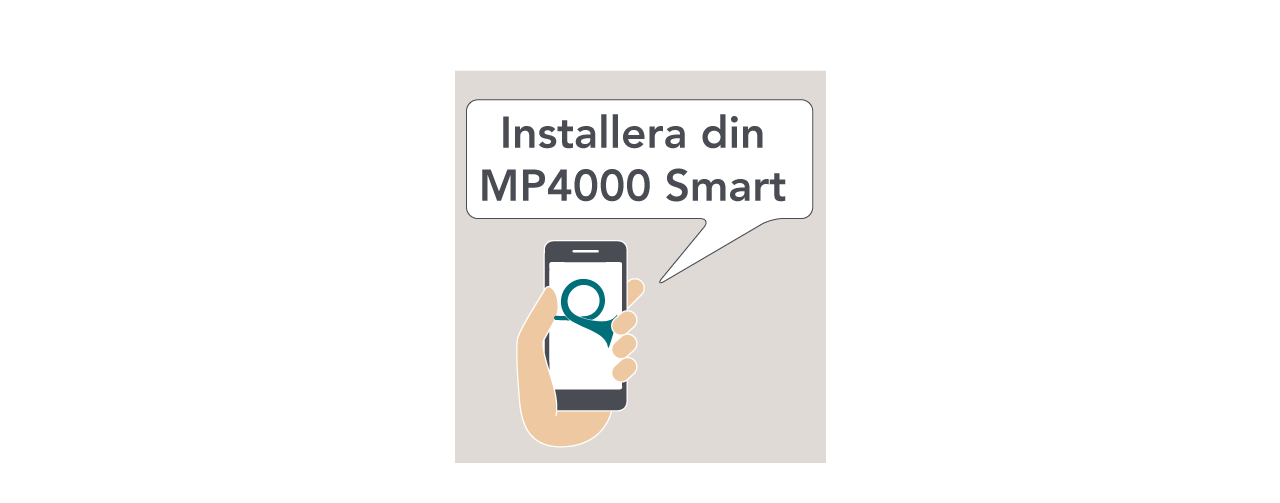

--- FILE ---
content_type: text/css; charset=UTF-8
request_url: https://berglund-sweden.se/wp-content/themes/berglund/library/css/style.min.css
body_size: 14682
content:
@charset "UTF-8";
/*! Made with Bones: http://themble.com/bones :) */article,aside,details,figcaption,figure,footer,header,hgroup,main,nav,section,summary{display:block}audio,canvas,video{display:inline-block}audio:not([controls]){display:none;height:0}[hidden],template{display:none}html{-ms-text-size-adjust:100%;-webkit-text-size-adjust:100%;font-family:sans-serif}body{margin:0}a{background:transparent}a:focus{outline:thin dotted}a:active,a:hover{outline:0}h1{font-size:2em;margin:.67em 0}abbr[title]{border-bottom:1px dotted}.strong,b,strong{font-weight:700}.em,dfn,em{font-style:italic}hr{box-sizing:content-box;height:0}pre{margin:0}code,kbd,pre,samp{font-family:monospace,serif;font-size:1em}pre{white-space:pre-wrap}q{quotes:"“" "”" "‘" "’"}q:after,q:before{content:"";content:none}.small,small,sub,sup{font-size:75%}sub,sup{line-height:0;position:relative;vertical-align:baseline}sup{top:-.5em}sub{bottom:-.25em}dl,menu,ol,ul{margin:1em 0}dd{margin:0}menu{padding:0 0 0 40px}ol,ul{list-style-type:none;padding:0}nav ol,nav ul{list-style:none;list-style-image:none}img{border:0}svg:not(:root){overflow:hidden}figure{margin:0}fieldset{border:1px solid silver;margin:0 2px;padding:.35em .625em .75em}legend{border:0;padding:0}button,input,select,textarea{font-family:inherit;font-size:100%;margin:0}button,input{line-height:normal}button,select{text-transform:none}button,html input[type=button],input[type=reset],input[type=submit]{-webkit-appearance:button;cursor:pointer}button[disabled],html input[disabled]{cursor:default}input[type=checkbox],input[type=radio]{box-sizing:border-box;padding:0}input[type=search]::-webkit-search-cancel-button,input[type=search]::-webkit-search-decoration{-webkit-appearance:none}button::-moz-focus-inner,input::-moz-focus-inner{border:0;padding:0}textarea{overflow:auto;vertical-align:top}table{border-collapse:collapse;border-spacing:0}*{box-sizing:border-box}.image-replacement,.ir{overflow:hidden;text-indent:100%;white-space:nowrap}.cf,.clearfix,.comment-respond{zoom:1}.cf:after,.cf:before,.clearfix:after,.clearfix:before,.comment-respond:after,.comment-respond:before{content:"";display:table}.cf:after,.clearfix:after,.comment-respond:after{clear:both}span.amp{font-family:Baskerville,Goudy Old Style,Palatino,Book Antiqua,serif!important;font-style:italic}@font-face{font-family:icomoon;font-style:normal;font-weight:400;src:url(../fonts/icomoon.eot?admja);src:url(../fonts/icomoon.eot?admja#iefix) format("embedded-opentype"),url(../fonts/icomoon.ttf?admja) format("truetype"),url(../fonts/icomoon.woff?admja) format("woff"),url(../fonts/icomoon.svg?admja#icomoon) format("svg")}@font-face{font-family:flags;font-style:normal;font-weight:400;src:url(../fonts/flags.eot?admhx);src:url(../fonts/flags.eot?admhx#iefix) format("embedded-opentype"),url(../fonts/flags.ttf?admhx) format("truetype"),url(../fonts/flags.woff?admhx) format("woff"),url(../fonts/flags.svg?admhx#icomoon) format("svg")}p{-ms-font-feature-settings:"liga","dlig";-o-font-feature-settings:"liga","dlig";font-feature-settings:"liga","dlig"}[class*=" icon-"],[class^=icon-]{font-family:icomoon!important}[class*=" flag-"],[class*=" icon-"],[class^=flag-],[class^=icon-]{speak:none;-webkit-font-smoothing:antialiased;-moz-osx-font-smoothing:grayscale;font-style:normal;font-variant:normal;font-weight:400;line-height:1;text-transform:none}[class*=" flag-"],[class^=flag-]{font-family:flags!important}.icon-mynewsdesk:before{content:"\e911"}.icon-mynewsdesk-circle:before{content:"\e912"}.icon-mail:before{content:"\e90b"}.icon-snabel-a:before{content:"\e90e"}.icon-www:before{content:"\e90f"}.icon-phone2:before{content:"\e910"}.icon-mynewsdesk-with-circle:before{content:"\e908"}.icon-linkedin-with-circle:before{content:"\e90c"}.icon-miljocenter-lov:before{content:"\e90d"}.icon-play_arrow:before{content:"\e904"}.icon-close:before{content:"\e902"}.icon-add:before{content:"\e903"}.icon-menu:before{content:"\e900"}.icon-search:before{content:"\e901"}.icon-home:before{content:"\e907"}.icon-mail_outline:before{content:"\e905"}.icon-phone:before{content:"\e906"}.icon-youtube-with-circle:before{content:"\e909"}.icon-facebook-with-circle:before{content:"\e90a"}.icon-clock:before{content:"\e90f"}.icon-instagram-with-circle:before{content:"\e914"}.flag-austria .path1:before{color:#ff4b55;content:"\e900"}.flag-austria .path2:before{color:#ff4b55;content:"\e901";margin-left:-1em}.flag-austria .path3:before{color:#f5f5f5;content:"\e902";margin-left:-1em}.flag-european-union .path1:before{color:#41479b;content:"\e903"}.flag-european-union .path2:before{color:#ffe15a;content:"\e904";margin-left:-1em}.flag-european-union .path3:before{color:#ffe15a;content:"\e905";margin-left:-1em}.flag-european-union .path4:before{color:#ffe15a;content:"\e906";margin-left:-1em}.flag-european-union .path5:before{color:#ffe15a;content:"\e907";margin-left:-1em}.flag-european-union .path6:before{color:#ffe15a;content:"\e908";margin-left:-1em}.flag-european-union .path7:before{color:#ffe15a;content:"\e909";margin-left:-1em}.flag-european-union .path8:before{color:#ffe15a;content:"\e90a";margin-left:-1em}.flag-european-union .path9:before{color:#ffe15a;content:"\e90b";margin-left:-1em}.flag-european-union .path10:before{color:#ffe15a;content:"\e90c";margin-left:-1em}.flag-european-union .path11:before{color:#ffe15a;content:"\e90d";margin-left:-1em}.flag-european-union .path12:before{color:#ffe15a;content:"\e90e";margin-left:-1em}.flag-european-union .path13:before{color:#ffe15a;content:"\e90f";margin-left:-1em}.flag-czech-republic .path1:before{color:#41479b;content:"\e910"}.flag-czech-republic .path2:before{color:#ff4b55;content:"\e911";margin-left:-1em}.flag-czech-republic .path3:before{color:#f5f5f5;content:"\e912";margin-left:-1em}.flag-slovakia .path1:before{color:#f5f5f5;content:"\e913"}.flag-slovakia .path2:before{color:#ff4b55;content:"\e914";margin-left:-1em}.flag-slovakia .path3:before{color:#41479b;content:"\e915";margin-left:-1em}.flag-slovakia .path4:before{color:#ff4b55;content:"\e916";margin-left:-1em}.flag-slovakia .path5:before{color:#f5f5f5;content:"\e917";margin-left:-1em}.flag-slovakia .path6:before{color:#41479b;content:"\e918";margin-left:-1em}.flag-slovakia .path7:before{color:#f5f5f5;content:"\e919";margin-left:-1em}.flag-romania .path1:before{color:#41479b;content:"\e91a"}.flag-romania .path2:before{color:#ffe15a;content:"\e91b";margin-left:-1em}.flag-romania .path3:before{color:#ff4b55;content:"\e91c";margin-left:-1em}.flag-hungary .path1:before{color:#ff4b55;content:"\e91d"}.flag-hungary .path2:before{color:#73af00;content:"\e91e";margin-left:-1em}.flag-hungary .path3:before{color:#f5f5f5;content:"\e91f";margin-left:-1em}.flag-germany .path1:before{color:#464655;content:"\e920"}.flag-germany .path2:before{color:#ffe15a;content:"\e921";margin-left:-1em}.flag-germany .path3:before{color:#ff4b55;content:"\e922";margin-left:-1em}.flag-serbia .path1:before{color:#f5f5f5;content:"\e923"}.flag-serbia .path2:before{color:#ff4b55;content:"\e924";margin-left:-1em}.flag-serbia .path3:before{color:#41479b;content:"\e925";margin-left:-1em}.flag-serbia .path4:before{color:#ffe15a;content:"\e926";margin-left:-1em}.flag-serbia .path5:before{color:#ffd350;content:"\e927";margin-left:-1em}.flag-serbia .path6:before{color:#ffe15a;content:"\e928";margin-left:-1em}.flag-serbia .path7:before{color:#ffe15a;content:"\e929";margin-left:-1em}.flag-serbia .path8:before{color:#ffe15a;content:"\e92a";margin-left:-1em}.flag-serbia .path9:before{color:#ffe15a;content:"\e92b";margin-left:-1em}.flag-serbia .path10:before{color:#ffe15a;content:"\e92c";margin-left:-1em}.flag-serbia .path11:before{color:#ffd350;content:"\e92d";margin-left:-1em}.flag-serbia .path12:before{color:#ff4b55;content:"\e92e";margin-left:-1em}.flag-serbia .path13:before{color:#f5f5f5;content:"\e92f";margin-left:-1em}.flag-serbia .path14:before{color:#ffe15a;content:"\e930";margin-left:-1em}.flag-serbia .path15:before{color:#f5f5f5;content:"\e931";margin-left:-1em}.flag-serbia .path16:before{color:#ffe15a;content:"\e932";margin-left:-1em}.flag-serbia .path17:before{color:#f5f5f5;content:"\e933";margin-left:-1em}.flag-serbia .path18:before{color:#ffe15a;content:"\e934";margin-left:-1em}.flag-serbia .path19:before{color:#ffe15a;content:"\e935";margin-left:-1em}.flag-serbia .path20:before{color:#f5f5f5;content:"\e936";margin-left:-1em}.flag-serbia .path21:before{color:#ffbe50;content:"\e937";margin-left:-1em}.flag-serbia .path22:before{color:#41479b;content:"\e938";margin-left:-1em}.flag-serbia .path23:before{color:#ff4b55;content:"\e939";margin-left:-1em}.flag-serbia .path24:before{color:#41479b;content:"\e93a";margin-left:-1em}.flag-serbia .path25:before{color:#41479b;content:"\e93b";margin-left:-1em}.flag-serbia .path26:before{color:#ff4b55;content:"\e93c";margin-left:-1em}.flag-serbia .path27:before{color:#ffbe50;content:"\e93d";margin-left:-1em}.flag-serbia .path28:before{color:#ffbe50;content:"\e93e";margin-left:-1em}.flag-serbia .path29:before{color:#ffbe50;content:"\e93f";margin-left:-1em}.flag-serbia .path30:before{color:#ffbe50;content:"\e940";margin-left:-1em}.flag-serbia .path31:before{color:#41479b;content:"\e941";margin-left:-1em}.flag-serbia .path32:before{color:#ff4b55;content:"\e942";margin-left:-1em}.flag-serbia .path33:before{color:#a54b50;content:"\e943";margin-left:-1em}.flag-serbia .path34:before{color:#f5f5f5;content:"\e944";margin-left:-1em}.flag-serbia .path35:before{color:#f5f5f5;content:"\e945";margin-left:-1em}.flag-switzerland .path1:before{color:#ff4b55;content:"\e946"}.flag-switzerland .path2:before{color:#f5f5f5;content:"\e947";margin-left:-1em}.flag-lithuania .path1:before{color:#ff4b55;content:"\e948"}.flag-lithuania .path2:before{color:#ffe15a;content:"\e949";margin-left:-1em}.flag-lithuania .path3:before{color:#73af00;content:"\e94a";margin-left:-1em}.flag-slovenia .path1:before{color:#f5f5f5;content:"\e94b"}.flag-slovenia .path2:before{color:#ff4b55;content:"\e94c";margin-left:-1em}.flag-slovenia .path3:before{color:#41479b;content:"\e94d";margin-left:-1em}.flag-slovenia .path4:before{color:#41479b;content:"\e94e";margin-left:-1em}.flag-slovenia .path5:before{color:#f5f5f5;content:"\e94f";margin-left:-1em}.flag-slovenia .path6:before{color:#f5f5f5;content:"\e950";margin-left:-1em}.flag-slovenia .path7:before{color:#f5f5f5;content:"\e951";margin-left:-1em}.flag-slovenia .path8:before{color:#ffe15a;content:"\e952";margin-left:-1em}.flag-slovenia .path9:before{color:#ffe15a;content:"\e953";margin-left:-1em}.flag-slovenia .path10:before{color:#ffe15a;content:"\e954";margin-left:-1em}.flag-slovenia .path11:before{color:#ff1722;content:"\e955";margin-left:-1em}.flag-bosnia-and-herzegovina .path1:before{color:#41479b;content:"\e956"}.flag-bosnia-and-herzegovina .path2:before{color:#ffe15a;content:"\e957";margin-left:-1em}.flag-bosnia-and-herzegovina .path3:before{color:#f5f5f5;content:"\e958";margin-left:-1em}.flag-bosnia-and-herzegovina .path4:before{color:#f5f5f5;content:"\e959";margin-left:-1em}.flag-bosnia-and-herzegovina .path5:before{color:#f5f5f5;content:"\e95a";margin-left:-1em}.flag-bosnia-and-herzegovina .path6:before{color:#f5f5f5;content:"\e95b";margin-left:-1em}.flag-bosnia-and-herzegovina .path7:before{color:#f5f5f5;content:"\e95c";margin-left:-1em}.flag-bosnia-and-herzegovina .path8:before{color:#f5f5f5;content:"\e95d";margin-left:-1em}.flag-bosnia-and-herzegovina .path9:before{color:#f5f5f5;content:"\e95e";margin-left:-1em}.flag-bosnia-and-herzegovina .path10:before{color:#f5f5f5;content:"\e95f";margin-left:-1em}.flag-bosnia-and-herzegovina .path11:before{color:#f5f5f5;content:"\e960";margin-left:-1em}.flag-bosnia-and-herzegovina .path12:before{color:#f5f5f5;content:"\e961";margin-left:-1em}.flag-croatia .path1:before{color:#41479b;content:"\e962"}.flag-croatia .path2:before{color:#ff4b55;content:"\e963";margin-left:-1em}.flag-croatia .path3:before{color:#f5f5f5;content:"\e964";margin-left:-1em}.flag-croatia .path4:before{color:#ff4b55;content:"\e965";margin-left:-1em}.flag-croatia .path5:before{color:#ff4b55;content:"\e966";margin-left:-1em}.flag-croatia .path6:before{color:#ff4b55;content:"\e967";margin-left:-1em}.flag-croatia .path7:before{color:#ff4b55;content:"\e968";margin-left:-1em}.flag-croatia .path8:before{color:#ff4b55;content:"\e969";margin-left:-1em}.flag-croatia .path9:before{color:#f5f5f5;content:"\e96a";margin-left:-1em}.flag-croatia .path10:before{color:#f5f5f5;content:"\e96b";margin-left:-1em}.flag-croatia .path11:before{color:#f5f5f5;content:"\e96c";margin-left:-1em}.flag-croatia .path12:before{color:#f5f5f5;content:"\e96d";margin-left:-1em}.flag-croatia .path13:before{color:#f5f5f5;content:"\e96e";margin-left:-1em}.flag-croatia .path14:before{color:#ff4b55;content:"\e96f";margin-left:-1em}.flag-croatia .path15:before{color:#ff4b55;content:"\e970";margin-left:-1em}.flag-croatia .path16:before{color:#ff4b55;content:"\e971";margin-left:-1em}.flag-croatia .path17:before{color:#f5f5f5;content:"\e972";margin-left:-1em}.flag-croatia .path18:before{color:#f5f5f5;content:"\e973";margin-left:-1em}.flag-croatia .path19:before{color:#f5f5f5;content:"\e974";margin-left:-1em}.flag-croatia .path20:before{color:#ff4b55;content:"\e975";margin-left:-1em}.flag-croatia .path21:before{color:#ff4b55;content:"\e976";margin-left:-1em}.flag-croatia .path22:before{color:#f5f5f5;content:"\e977";margin-left:-1em}.flag-croatia .path23:before{color:#f5f5f5;content:"\e978";margin-left:-1em}.flag-croatia .path24:before{color:#ff4b55;content:"\e979";margin-left:-1em}.flag-croatia .path25:before{color:#ff4b55;content:"\e97a";margin-left:-1em}.flag-croatia .path26:before{color:#ff4b55;content:"\e97b";margin-left:-1em}.flag-croatia .path27:before{color:#f5f5f5;content:"\e97c";margin-left:-1em}.flag-croatia .path28:before{color:#f5f5f5;content:"\e97d";margin-left:-1em}.flag-croatia .path29:before{color:#ff4b55;content:"\e97e";margin-left:-1em}.flag-croatia .path30:before{color:#4173cd;content:"\e97f";margin-left:-1em}.flag-croatia .path31:before{color:#4173cd;content:"\e980";margin-left:-1em}.flag-croatia .path32:before{color:#4173cd;content:"\e981";margin-left:-1em}.flag-croatia .path33:before{color:#41479b;content:"\e982";margin-left:-1em}.flag-croatia .path34:before{color:#41479b;content:"\e983";margin-left:-1em}.flag-croatia .path35:before{color:#ff4b55;content:"\e984";margin-left:-1em}.flag-croatia .path36:before{color:#ff4b55;content:"\e985";margin-left:-1em}.flag-croatia .path37:before{color:#ffe15a;content:"\e986";margin-left:-1em}.flag-croatia .path38:before{color:#ff4b55;content:"\e987";margin-left:-1em}.flag-croatia .path39:before{color:#ffe15a;content:"\e988";margin-left:-1em}.flag-croatia .path40:before{color:#ffe15a;content:"\e989";margin-left:-1em}.flag-croatia .path41:before{color:#ffe15a;content:"\e98a";margin-left:-1em}.flag-croatia .path42:before{color:#ffe15a;content:"\e98b";margin-left:-1em}.flag-croatia .path43:before{color:#ffe15a;content:"\e98c";margin-left:-1em}.flag-netherlands .path1:before{color:#ff4b55;content:"\e98d"}.flag-netherlands .path2:before{color:#41479b;content:"\e98e";margin-left:-1em}.flag-netherlands .path3:before{color:#f5f5f5;content:"\e98f";margin-left:-1em}.flag-belgium .path1:before{color:#464655;content:"\e990"}.flag-belgium .path2:before{color:#ffe15a;content:"\e991";margin-left:-1em}.flag-belgium .path3:before{color:#ff4b55;content:"\e992";margin-left:-1em}.first-col{margin-left:0!important}.last-col{float:right!important}@media (max-width:767px){.m-hidden{display:none}.m-first-col{margin-left:0!important}.m-all{float:left;margin-left:0;width:100%}.m-1of2{width:48%}.m-1of2,.m-1of3{float:left;margin-left:4%}.m-1of3{width:30.66%}.m-2of3{width:65.33%}.m-1of4,.m-2of3{float:left;margin-left:4%}.m-1of4{width:22%}.m-3of4{float:left;margin-left:4%;width:74%}}@media (min-width:768px) and (max-width:1029px){.t-hidden{display:none}.t-first-col{margin-left:0!important}.t-all{float:left;margin-left:0;width:100%}.t-1of2{width:48%}.t-1of2,.t-1of3{float:left;margin-left:4%}.t-1of3{width:30.66%}.t-2of3{width:65.33%}.t-1of4,.t-2of3{float:left;margin-left:4%}.t-1of4{width:22%}.t-3of4{width:74%}.t-1of5,.t-3of4{float:left;margin-left:4%}.t-1of5{width:16.8%}.t-2of5{width:37.6%}.t-2of5,.t-3of5{float:left;margin-left:4%}.t-3of5{width:58.4%}.t-4of5{float:left;margin-left:4%;width:79.2%}}@media (min-width:1030px){.d-all{float:left;margin-left:0;width:100%}.d-1of2{width:48%}.d-1of2,.d-1of3{float:left;margin-left:4%}.d-1of3{width:30.66%}.d-2of3{width:65.33%}.d-1of4,.d-2of3{float:left;margin-left:4%}.d-1of4{width:22%}.d-3of4{width:74%}.d-1of5,.d-3of4{float:left;margin-left:4%}.d-1of5{width:16.8%}.d-2of5{width:37.6%}.d-2of5,.d-3of5{float:left;margin-left:4%}.d-3of5{width:58.4%}.d-4of5{width:79.2%}.d-1of6,.d-4of5{float:left;margin-left:4%}.d-1of6{width:13.33%}.d-1of7{width:10.85%}.d-1of7,.d-2of7{float:left;margin-left:4%}.d-2of7{width:25.71%}.d-3of7{width:40.57%}.d-3of7,.d-4of7{float:left;margin-left:4%}.d-4of7{width:55.42%}.d-5of7{width:70.28%}.d-5of7,.d-6of7{float:left;margin-left:4%}.d-6of7{width:85.14%}.d-1of8{width:9%}.d-1of8,.d-1of9{float:left;margin-left:4%}.d-1of9{width:7.555%}.d-1of10{width:6.4%}.d-1of10,.d-1of11{float:left;margin-left:4%}.d-1of11{width:5.454%}.d-1of12{float:left;margin-left:4%;width:4.666%}}
/*! Swipebox v1.3.0 | Constantin Saguin csag.co | MIT License | github.com/brutaldesign/swipebox */html.swipebox-html.swipebox-touch{overflow:hidden!important}#swipebox-overlay img{border:none!important}#swipebox-overlay{height:100%;left:0;overflow:hidden;position:fixed;top:0;-webkit-user-select:none;-moz-user-select:none;user-select:none;width:100%;z-index:99999!important}#swipebox-container{height:100%;position:relative;width:100%}#swipebox-slider{cursor:pointer;display:none;height:100%;left:0;position:absolute;top:0;transition:transform .4s ease;white-space:nowrap;width:100%}#swipebox-slider .slide{display:inline-block;height:100%;line-height:1px;text-align:center;width:100%}#swipebox-slider .slide:before{content:"";display:inline-block;height:50%;margin-right:-1px;width:1px}#swipebox-slider .slide .swipebox-inline-container,#swipebox-slider .slide .swipebox-video-container,#swipebox-slider .slide img{display:inline-block;height:auto;margin:0;max-height:100%;max-width:100%;padding:0;vertical-align:middle;width:auto}#swipebox-slider .slide .swipebox-video-container{background:none;box-sizing:border-box;max-height:100%;max-width:1140px;padding:5%;width:100%}#swipebox-slider .slide .swipebox-video-container .swipebox-video{height:0;overflow:hidden;padding-bottom:56.25%;position:relative;width:100%}#swipebox-slider .slide .swipebox-video-container .swipebox-video iframe{height:100%!important;left:0;position:absolute;top:0;width:100%!important}#swipebox-slider .slide-loading{background:url(../images/loader.gif) no-repeat 50%}#swipebox-bottom-bar,#swipebox-top-bar{height:50px;left:0;position:absolute;transition:.5s;width:100%;z-index:999}#swipebox-bottom-bar{bottom:-50px}#swipebox-bottom-bar.visible-bars{transform:translate3d(0,-50px,0)}#swipebox-top-bar{top:-50px}#swipebox-top-bar.visible-bars{transform:translate3d(0,50px,0)}#swipebox-title{display:block;text-align:center;width:100%}#swipebox-close,#swipebox-next,#swipebox-prev{background-image:url(../images/icons.png);background-repeat:no-repeat;border:none!important;cursor:pointer;height:50px;text-decoration:none!important;top:0;width:50px}#swipebox-arrows{display:block;height:50px;margin:0 auto;width:100%}#swipebox-prev{background-position:-32px 13px;float:left}#swipebox-next{background-position:-78px 13px;float:right}#swipebox-close{background-position:15px 12px;position:absolute;right:0;top:0;z-index:9999}.swipebox-no-close-button #swipebox-close{display:none}#swipebox-next.disabled,#swipebox-prev.disabled{opacity:.3}.swipebox-no-touch #swipebox-overlay.rightSpring #swipebox-slider{animation:rightSpring .3s}.swipebox-no-touch #swipebox-overlay.leftSpring #swipebox-slider{animation:leftSpring .3s}.swipebox-touch #swipebox-container:after,.swipebox-touch #swipebox-container:before{backface-visibility:hidden;content:" ";height:100%;opacity:0;position:absolute;top:0;transition:all .3s ease;width:20px;z-index:999}.swipebox-touch #swipebox-container:before{box-shadow:inset 10px 0 10px -8px #656565;left:0}.swipebox-touch #swipebox-container:after{box-shadow:inset -10px 0 10px -8px #656565;right:0}.swipebox-touch #swipebox-overlay.leftSpringTouch #swipebox-container:before,.swipebox-touch #swipebox-overlay.rightSpringTouch #swipebox-container:after{opacity:1}@keyframes rightSpring{0%{left:0}50%{left:-30px}to{left:0}}@keyframes leftSpring{0%{left:0}50%{left:30px}to{left:0}}@media screen and (min-width:800px){#swipebox-close{right:10px}#swipebox-arrows{max-width:800px;width:92%}}#swipebox-overlay{background:#0d0d0d}#swipebox-bottom-bar,#swipebox-top-bar{background:#000;opacity:.95;text-shadow:1px 1px 1px #000}#swipebox-top-bar{color:#fff!important;font-family:Helvetica,Arial,sans-serif;font-size:15px;line-height:43px}.alert-error,.alert-help,.alert-info,.alert-success{border:1px solid;margin:10px;padding:5px 18px}.alert-help{background:#ebe16f;border-color:#e8dc59}.alert-info{background:#d5edf8;border-color:#bfe4f4}.alert-error{background:#fbe3e4;border-color:#f8cdce}.alert-success{background:#e6efc2;border-color:#deeaae}#submit,.blue-btn,.comment-reply-link,.gform_button,.green-btn{border:0;border-radius:4px;color:#fff;cursor:pointer;display:inline-block;font-family:Arial,Helvetica Neue,Helvetica,sans-serif;font-size:.9em;font-size:16px;font-weight:400;line-height:34px;padding:0 24px;position:relative;text-decoration:none;transition:background-color .14s ease-in-out}#submit:focus,#submit:hover,.blue-btn:focus,.blue-btn:hover,.comment-reply-link:focus,.comment-reply-link:hover,.gform_button:focus,.gform_button:hover,.green-btn:focus,.green-btn:hover{color:#fff;outline:none;text-decoration:none}#submit:link,#submit:visited,#submit:visited:hover,.blue-btn:link,.blue-btn:visited,.blue-btn:visited:hover,.comment-reply-link:link,.comment-reply-link:visited,.comment-reply-link:visited:hover,.gform_button:link,.gform_button:visited,.gform_button:visited:hover,.green-btn:link,.green-btn:visited,.green-btn:visited:hover{color:#fff}#submit:active,.blue-btn:active,.comment-reply-link:active,.gform_button:active,.green-btn:active{top:1px}#submit,.blue-btn,.comment-reply-link{background-color:#005f99}#submit:focus,#submit:hover,.blue-btn:focus,.blue-btn:hover,.comment-reply-link:focus,.comment-reply-link:hover{background-color:#005285}#submit:active,.blue-btn:active,.comment-reply-link:active{background-color:#004f80}.green-btn{background-color:#d2d3d4;box-shadow:0 3px 0 0 #aaa,inset 0 -1px 0 0 #ccc;-moz-box-shadow:0 3px 0 0 #aaa,inset 0 -1px 0 0 #ccc;-webkit-box-shadow:0 3px 0 0 #aaa,inset 0 -1px 0 0 #ccc}.green-btn:link,.green-btn:link:hover,.green-btn:visited,.green-btn:visited:hover{color:#494b52}.green-btn:focus,.green-btn:hover{background-color:#c8c9ca;color:#494b52}.green-btn:active{background-color:#c5c6c8;box-shadow:0 2px 0 0 #aaa,inset 0 -1px 0 0 #ccc;-moz-box-shadow:0 2px 0 0 #aaa,inset 0 -1px 0 0 #ccc;-webkit-box-shadow:0 2px 0 0 #aaa,inset 0 -1px 0 0 #ccc;color:#494b52;position:relative;top:1px}.gform_button{background-color:#007c31}.field,input[type=color],input[type=date],input[type=datetime-local],input[type=datetime],input[type=email],input[type=month],input[type=number],input[type=password],input[type=search],input[type=tel],input[type=text],input[type=time],input[type=url],input[type=week],select,textarea{background-color:#d2d3d4;border:0;border-radius:3px;box-shadow:none;color:#494b52;display:block;font-family:Arial,Helvetica Neue,Helvetica,sans-serif;font-size:1em;height:40px;line-height:1em;margin-bottom:14px;max-width:400px;padding:0 12px;transition:background-color .24s ease-in-out;vertical-align:middle;width:100%}.field:active,.field:focus,input[type=color]:active,input[type=color]:focus,input[type=date]:active,input[type=date]:focus,input[type=datetime-local]:active,input[type=datetime-local]:focus,input[type=datetime]:active,input[type=datetime]:focus,input[type=email]:active,input[type=email]:focus,input[type=month]:active,input[type=month]:focus,input[type=number]:active,input[type=number]:focus,input[type=password]:active,input[type=password]:focus,input[type=search]:active,input[type=search]:focus,input[type=tel]:active,input[type=tel]:focus,input[type=text]:active,input[type=text]:focus,input[type=time]:active,input[type=time]:focus,input[type=url]:active,input[type=url]:focus,input[type=week]:active,input[type=week]:focus,select:active,select:focus,textarea:active,textarea:focus{background-color:#dcddde;outline:none}.field.error,.field.is-invalid,input[type=color].error,input[type=color].is-invalid,input[type=date].error,input[type=date].is-invalid,input[type=datetime-local].error,input[type=datetime-local].is-invalid,input[type=datetime].error,input[type=datetime].is-invalid,input[type=email].error,input[type=email].is-invalid,input[type=month].error,input[type=month].is-invalid,input[type=number].error,input[type=number].is-invalid,input[type=password].error,input[type=password].is-invalid,input[type=search].error,input[type=search].is-invalid,input[type=tel].error,input[type=tel].is-invalid,input[type=text].error,input[type=text].is-invalid,input[type=time].error,input[type=time].is-invalid,input[type=url].error,input[type=url].is-invalid,input[type=week].error,input[type=week].is-invalid,select.error,select.is-invalid,textarea.error,textarea.is-invalid{background-color:#fff;background-image:url([data-uri]);background-position:99%;background-repeat:no-repeat;border-color:#fbe3e4;color:#fbe3e4;outline-color:#fbe3e4}.field.is-valid,.field.success,input[type=color].is-valid,input[type=color].success,input[type=date].is-valid,input[type=date].success,input[type=datetime-local].is-valid,input[type=datetime-local].success,input[type=datetime].is-valid,input[type=datetime].success,input[type=email].is-valid,input[type=email].success,input[type=month].is-valid,input[type=month].success,input[type=number].is-valid,input[type=number].success,input[type=password].is-valid,input[type=password].success,input[type=search].is-valid,input[type=search].success,input[type=tel].is-valid,input[type=tel].success,input[type=text].is-valid,input[type=text].success,input[type=time].is-valid,input[type=time].success,input[type=url].is-valid,input[type=url].success,input[type=week].is-valid,input[type=week].success,select.is-valid,select.success,textarea.is-valid,textarea.success{background-color:#fff;background-image:url([data-uri]);background-position:99%;background-repeat:no-repeat;border-color:#e6efc2;color:#e6efc2;outline-color:#e6efc2}.field.is-disabled,.field[disabled],input[type=color].is-disabled,input[type=color][disabled],input[type=date].is-disabled,input[type=date][disabled],input[type=datetime-local].is-disabled,input[type=datetime-local][disabled],input[type=datetime].is-disabled,input[type=datetime][disabled],input[type=email].is-disabled,input[type=email][disabled],input[type=month].is-disabled,input[type=month][disabled],input[type=number].is-disabled,input[type=number][disabled],input[type=password].is-disabled,input[type=password][disabled],input[type=search].is-disabled,input[type=search][disabled],input[type=tel].is-disabled,input[type=tel][disabled],input[type=text].is-disabled,input[type=text][disabled],input[type=time].is-disabled,input[type=time][disabled],input[type=url].is-disabled,input[type=url][disabled],input[type=week].is-disabled,input[type=week][disabled],select.is-disabled,select[disabled],textarea.is-disabled,textarea[disabled]{border-color:#cfcfcf;cursor:not-allowed;opacity:.6}.field.is-disabled:active,.field.is-disabled:focus,.field[disabled]:active,.field[disabled]:focus,input[type=color].is-disabled:active,input[type=color].is-disabled:focus,input[type=color][disabled]:active,input[type=color][disabled]:focus,input[type=date].is-disabled:active,input[type=date].is-disabled:focus,input[type=date][disabled]:active,input[type=date][disabled]:focus,input[type=datetime-local].is-disabled:active,input[type=datetime-local].is-disabled:focus,input[type=datetime-local][disabled]:active,input[type=datetime-local][disabled]:focus,input[type=datetime].is-disabled:active,input[type=datetime].is-disabled:focus,input[type=datetime][disabled]:active,input[type=datetime][disabled]:focus,input[type=email].is-disabled:active,input[type=email].is-disabled:focus,input[type=email][disabled]:active,input[type=email][disabled]:focus,input[type=month].is-disabled:active,input[type=month].is-disabled:focus,input[type=month][disabled]:active,input[type=month][disabled]:focus,input[type=number].is-disabled:active,input[type=number].is-disabled:focus,input[type=number][disabled]:active,input[type=number][disabled]:focus,input[type=password].is-disabled:active,input[type=password].is-disabled:focus,input[type=password][disabled]:active,input[type=password][disabled]:focus,input[type=search].is-disabled:active,input[type=search].is-disabled:focus,input[type=search][disabled]:active,input[type=search][disabled]:focus,input[type=tel].is-disabled:active,input[type=tel].is-disabled:focus,input[type=tel][disabled]:active,input[type=tel][disabled]:focus,input[type=text].is-disabled:active,input[type=text].is-disabled:focus,input[type=text][disabled]:active,input[type=text][disabled]:focus,input[type=time].is-disabled:active,input[type=time].is-disabled:focus,input[type=time][disabled]:active,input[type=time][disabled]:focus,input[type=url].is-disabled:active,input[type=url].is-disabled:focus,input[type=url][disabled]:active,input[type=url][disabled]:focus,input[type=week].is-disabled:active,input[type=week].is-disabled:focus,input[type=week][disabled]:active,input[type=week][disabled]:focus,select.is-disabled:active,select.is-disabled:focus,select[disabled]:active,select[disabled]:focus,textarea.is-disabled:active,textarea.is-disabled:focus,textarea[disabled]:active,textarea[disabled]:focus{background-color:#d5edf8}input[type=password]{letter-spacing:.3em}textarea{line-height:1.5em;max-width:100%;min-height:120px}select{-webkit-appearance:none;-moz-appearance:none;appearance:none;background-image:url([data-uri]);background-position:97.5%;background-repeat:no-repeat}body{-webkit-font-smoothing:antialiased;background-color:#fff;color:#494b52;font-family:Arial,Helvetica Neue,Helvetica,sans-serif;font-size:100%;font-size:17px;line-height:1.5294}.silverline{background:#acacac;background:linear-gradient(90deg,#acacac 0,#fff 50%,#acacac);clear:both;filter:progid:DXImageTransform.Microsoft.gradient(startColorstr="#acacac",endColorstr="#acacac",GradientType=1);height:7px;width:100%}.silverline.small{height:4px}.home .wpb_wrapper .wpb_video_widget{padding:0}.home .wpb_wrapper .wpb_video_widget .wpb_wrapper{height:100%}.home .wpb_wrapper .wpb_video_widget .wpb_wrapper .wpb_video_wrapper{height:100%;padding:0}#breadcrumbs+#main{margin-top:0}#inner-header{position:relative}.similar-products{margin-top:50px}.similar-products h2{background:#d2d3d4;border-radius:5px 5px 0 0;color:#494b52;font-size:24px;margin-bottom:0;padding:10px 0;text-align:center}.similar-products .product{border-bottom:1px solid #d2d3d4;border-left:1px solid #d2d3d4;border-right:1px solid #d2d3d4;display:block;padding-top:40px;position:relative;text-align:center;text-decoration:none;width:100%}.similar-products .product h3{font-size:16px}.retailer-btn{display:block;font-weight:700;margin-top:20px;padding:10px 0;text-align:center}.category-buttons{margin-bottom:20px}.category-buttons .green-btn{font-weight:700;margin-bottom:10px;margin-left:10px}.category-buttons-wrapper .categories-toggle{font-family:Arial,Helvetica Neue,Helvetica,sans-serif;font-weight:700;padding:0 0 0 20px;text-decoration:none}.category-buttons-wrapper .categories-toggle span{font-size:24px;vertical-align:sub}.category-buttons-wrapper .category-buttons{max-height:0;overflow:hidden;padding-left:10px;padding-top:20px;transition:all .2s ease-in-out;width:100%}.category-buttons-wrapper .category-buttons.show{max-height:600px}.smooth-scrolling .widget{margin:0;padding:0}.smooth-scrolling .menu{list-style:none;margin:0}.smooth-scrolling .menu li{margin-left:0}.page-template-template-faq #main{position:relative}.page-template-template-aterforsaljare .silverline-sidebar,.page-template-template-faq .silverline-sidebar{background:#b2b2b1;border-radius:3px;color:#fff;float:none;margin:20px;overflow:hidden}.page-template-template-aterforsaljare .silverline-sidebar a:active,.page-template-template-aterforsaljare .silverline-sidebar a:hover,.page-template-template-aterforsaljare .silverline-sidebar a:link,.page-template-template-aterforsaljare .silverline-sidebar a:visited,.page-template-template-faq .silverline-sidebar a:active,.page-template-template-faq .silverline-sidebar a:hover,.page-template-template-faq .silverline-sidebar a:link,.page-template-template-faq .silverline-sidebar a:visited{color:#fff}.page-template-template-aterforsaljare .silverline-sidebar a:active.button,.page-template-template-aterforsaljare .silverline-sidebar a:hover.button,.page-template-template-aterforsaljare .silverline-sidebar a:link.button,.page-template-template-aterforsaljare .silverline-sidebar a:visited.button,.page-template-template-faq .silverline-sidebar a:active.button,.page-template-template-faq .silverline-sidebar a:hover.button,.page-template-template-faq .silverline-sidebar a:link.button,.page-template-template-faq .silverline-sidebar a:visited.button{color:#222}.page-template-template-aterforsaljare .silverline-sidebar .flags,.page-template-template-faq .silverline-sidebar .flags{font-size:28px}.page-template-template-aterforsaljare .silverline-sidebar input[type=search],.page-template-template-aterforsaljare .silverline-sidebar input[type=text],.page-template-template-faq .silverline-sidebar input[type=search],.page-template-template-faq .silverline-sidebar input[type=text]{font-size:14px;max-width:none!important;width:100%}.page-template-template-aterforsaljare .silverline-sidebar label,.page-template-template-faq .silverline-sidebar label{font-size:15px;margin-bottom:5px}.page-template-template-aterforsaljare .silverline-sidebar h4,.page-template-template-faq .silverline-sidebar h4{color:#222;margin-bottom:5px;margin-top:0}.page-template-template-aterforsaljare .silverline-sidebar .sidebar-wrapper,.page-template-template-faq .silverline-sidebar .sidebar-wrapper{padding:20px}.page-template-template-aterforsaljare .silverline-sidebar #searchsubmit,.page-template-template-aterforsaljare .silverline-sidebar .button,.page-template-template-faq .silverline-sidebar #searchsubmit,.page-template-template-faq .silverline-sidebar .button{background:#fff;border:none;border-radius:3px;font-weight:700;margin-top:10px;padding:5px 10px}.page-template-template-aterforsaljare .silverline-sidebar .button,.page-template-template-faq .silverline-sidebar .button{float:right;text-decoration:none}.page-template-template-aterforsaljare .sticky-sidebar{opacity:1;transition:opacity 1s ease,margin 1s ease}.page-template-template-aterforsaljare .sticky-sidebar.is_stuck.is_focus,.page-template-template-aterforsaljare .sticky-sidebar.is_stuck:hover{margin-top:20px!important;opacity:1!important}#content .wpb_text_column .alignnone:last-child{margin-bottom:1.5em}.about-wrapper{background:url(../images/silverlinehus.jpg);background-size:cover;overflow:hidden;padding:100px 0 0}.about-wrapper .about-section{background:rgba(0,0,0,.5);margin-bottom:100px}.about-wrapper .about-section .inner-about-section{overflow:hidden;padding:0 30px 30px}.about-wrapper .about-section .content,.about-wrapper .about-section .content h1,.about-wrapper .about-section .content h2,.about-wrapper .about-section .content h3,.about-wrapper .about-section .content h4,.about-wrapper .about-section .content h5,.about-wrapper .about-section .content h6{color:#fff}.about-wrapper .about-section .logo{display:none;text-align:center}.page-template-template-aterforsaljare form{margin:20px 0}#aterforsaljare-table{font-size:13px;margin-top:40px}#aterforsaljare-table thead th{text-align:left}#aterforsaljare-table td{border-bottom:1px solid #efefef;padding:5px;vertical-align:top}#aterforsaljare-table td.zip{white-space:nowrap}.ms-slide{color:#222;font-size:14px}.ms-slide h1,.ms-slide h2,.ms-slide h3,.ms-slide h4,.ms-slide h5,.ms-slide h6,.ms-slide p{color:#222;margin-bottom:.15em}.ms-slide a.ms-btn,.ms-slide a.ms-btn:hover{color:#fff}.ms-slide p{margin-top:0}.master-slider-parent{overflow:hidden}.env-section{clear:both;display:none}.env-section.env-visible{display:block}.wrap{margin:0 auto;width:96%}.popup-attachment{background:#fff;margin:50px auto;max-width:1000px;position:relative;width:auto}.popup-attachment .info-container{overflow:hidden;padding:24px 36px}.popup-attachment .info-container .info{float:left}.popup-attachment .info-container .info h2{color:#fff;display:inline-block;font-size:1.2em;line-height:34px;margin:5px 0 0;text-align:left}.popup-attachment .info-container .info h2.price{color:#222}.popup-attachment .info-container a{font-size:.9em;line-height:34px}.popup-attachment .download-links{float:right}.popup-attachment .download-links .high{float:left;padding-bottom:5px;padding-left:24px}.popup-attachment .download-links .low{border-right:1px solid #fff;float:left;padding-bottom:5px;padding-right:24px}.popup-attachment button.mfp-close{opacity:1;right:0;top:0}.popup-attachment .popup-product-image{text-align:center}.popup-attachment .popup-product-image img{margin:20px auto}.popup-attachment .info-container{background:#222;color:#fff}.popup-attachment .info-container a:link,.popup-attachment .info-container a:visited{color:#fff}.mfp-preloader{animation:sk-rotateplane 1.2s ease-in-out infinite;background-color:#fff;height:40px;margin:100px auto;width:40px!important}@keyframes sk-rotateplane{0%{transform:perspective(120px) rotateX(0deg) rotateY(0deg);-webkit-transform:perspective(120px) rotateX(0deg) rotateY(0deg)}50%{background-color:#d2d3d4;transform:perspective(120px) rotateX(-180.1deg) rotateY(0deg);-webkit-transform:perspective(120px) rotateX(-180.1deg) rotateY(0deg)}to{background-color:#fff;transform:perspective(120px) rotateX(-180deg) rotateY(-179.9deg);-webkit-transform:perspective(120px) rotateX(-180deg) rotateY(-179.9deg)}}a,a:visited{color:#222}a:focus,a:hover,a:visited:focus,a:visited:hover{color:#0b0b0b}a:link,a:visited:link{-webkit-tap-highlight-color:rgba(0,0,0,.3)}.h1,.h2,.h3,.h4,.h5,h1,h2,h3,h4,h5{color:#222;font-weight:700;text-rendering:optimizelegibility}.h1 a,.h2 a,.h3 a,.h4 a,.h5 a,h1 a,h2 a,h3 a,h4 a,h5 a{text-decoration:none}.h1,h1{font-size:2.5em;line-height:1.333em}.h2,h2{font-size:1.75em;line-height:1.4em;margin-bottom:.375em}.h3,h3{font-size:1.125em}.h4,h4{font-size:1.1em;font-weight:700}.h5,h5{font-size:.846em;letter-spacing:2px;line-height:2.09em;text-transform:uppercase}.icon-home{font-size:24px;position:relative;top:5px}.navigation-wrapper{background:#d2d3d4;bottom:0;box-shadow:0 -3px 6px rgba(0,0,0,.16),0 -3px 6px rgba(0,0,0,.23);height:50px;left:0;position:fixed;width:100%;z-index:100}.navigation-wrapper .mobile-social{padding-top:3px;text-align:center}.navigation-wrapper .mobile-social a:link,.navigation-wrapper .mobile-social a:visited{color:#494b52;font-size:28px;line-height:50px;text-decoration:none}.navigation-wrapper .mobile-menu-toggle{padding:0 10px;text-align:right}.languages{overflow:hidden;width:100%}.languages li{display:inline;margin-left:5px}.design-quality img{display:none}.header{text-align:center}.header .made-by-sweden{display:none}.header #logo{height:auto;max-width:50%}.header-wrapper{background:#d2d3d4}.header-wrapper .languages{display:none}#container{margin-top:-1px;overflow:hidden;padding-top:1px}#logo{height:auto;margin:1em auto .5em;max-height:100px}#logo a{color:#fff}.lang-item img{height:auto;width:30px}.mfp-iframe-holder .mfp-close,.mfp-image-holder .mfp-close{top:34px;width:auto}.contact-box{background:#d2d3d4;border:2px solid #d2d3d4;border-radius:15px;margin-bottom:30px;overflow:hidden}.contact-box a:active,.contact-box a:hover,.contact-box a:link,.contact-box a:visited{color:#494b52;text-decoration:none}.contact-box .col1{color:#494b52;padding:20px;width:100%}.contact-box .col1 table{border:none}.contact-box .col1 table tr{border-bottom:0}.contact-box .col1 table tr:nth-child(2n){background-color:transparent}.contact-box .col1 table td{border:none;padding:30px 10px 0}.contact-box .col1 table .name .text-col{font-size:18px;font-weight:700}.contact-box .col1 table .name td{border-bottom:1px solid #006d2b;padding:15px 10px}.contact-box .col1 .icon-col{font-size:30px;text-align:center;width:60px}.contact-box .col2{height:300px;width:100%}.contact-box .col2 .image{background-position:50% 50%;background-size:cover;height:100%}.home .box-facebook .cff-header,.page-template-template-inspiration .box-facebook .cff-header{border:1px solid #c5c6c8;border-bottom:none;margin:0}.home .box,.home .vc_cta3-container,.home .wpb_content_element,.page-template-template-inspiration .box,.page-template-template-inspiration .vc_cta3-container,.page-template-template-inspiration .wpb_content_element{background:#fff;box-shadow:0 2px 2px 0 rgba(0,0,0,.14),0 3px 1px -2px rgba(0,0,0,.2),0 1px 5px 0 rgba(0,0,0,.12);height:390px;margin-bottom:30px;overflow:hidden}.home .wpb_content_element,.page-template-template-inspiration .wpb_content_element{padding:30px}.home .wpb_content_element.facebook,.page-template-template-inspiration .wpb_content_element.facebook{padding:0}.home .box-image-top,.page-template-template-inspiration .box-image-top{background-position:50% 50%;background-size:cover;position:relative}.home .box-image-top .box-content,.page-template-template-inspiration .box-image-top .box-content{background:hsla(0,0%,100%,.8);bottom:0;position:absolute;width:100%}.home .box-image-top .box-content h3,.page-template-template-inspiration .box-image-top .box-content h3{font-size:16px;font-weight:700;line-height:1.1875}.home .box-image-top .box-content .excerpt,.page-template-template-inspiration .box-image-top .box-content .excerpt{font-size:15px;font-weight:200;line-height:1.33333}.home .small-box-image-left,.page-template-template-inspiration .small-box-image-left{background-position:50% 50%;background-size:cover;height:180px;position:relative}.home .small-box-image-left .box-content,.page-template-template-inspiration .small-box-image-left .box-content{background:hsla(0,0%,100%,.8);height:100%;position:absolute;right:0;width:60%}.home .small-box-image-left .box-content h3,.page-template-template-inspiration .small-box-image-left .box-content h3{font-size:21px;line-height:1.1875}.home .small-box-image-left .box-content .excerpt,.page-template-template-inspiration .small-box-image-left .box-content .excerpt{font-size:13px;line-height:1.33333}.home .small-box-only-image,.page-template-template-inspiration .small-box-only-image{height:180px}.home .small-box-only-image .box-image,.page-template-template-inspiration .small-box-only-image .box-image{background-position:50% 50%;height:100%;width:100%}.home .box-call-to-action,.page-template-template-inspiration .box-call-to-action{background-position:50% 50%;display:block;height:390px;position:relative;text-align:center}.home .box-call-to-action h3,.page-template-template-inspiration .box-call-to-action h3{font-size:30px;line-height:1.25}.home .box-call-to-action .excerpt,.page-template-template-inspiration .box-call-to-action .excerpt{font-size:18px;line-height:1.5}.home .box-call-to-action .box-content,.page-template-template-inspiration .box-call-to-action .box-content{left:50%;position:absolute;top:50%;transform:translateY(-50%) translateX(-50%);width:90%}.home .hover-box,.page-template-template-inspiration .hover-box{background:#000;display:block;height:390px;position:relative;text-align:center}.home .hover-box .box-bg,.page-template-template-inspiration .hover-box .box-bg{background-position:50% 50%;background-size:cover;bottom:0;left:0;opacity:.3;position:absolute;right:0;top:0}.home .hover-box h3,.page-template-template-inspiration .hover-box h3{font-size:30px;line-height:1.25}.home .hover-box .excerpt,.page-template-template-inspiration .hover-box .excerpt{font-size:18px;line-height:1.5}.home .hover-box .box-content,.page-template-template-inspiration .hover-box .box-content{left:50%;position:absolute;top:50%;transform:translateY(-50%) translateX(-50%);width:90%}.home .box .box-content,.page-template-template-inspiration .box .box-content{padding:25px 30px}.home .box .box-content h3,.page-template-template-inspiration .box .box-content h3{color:#222;margin:0 0 .275em}.home a:link.box,.home a:visited.box,.page-template-template-inspiration a:link.box,.page-template-template-inspiration a:visited.box{display:block;text-decoration:none;transition:all .2s ease}.home a:link.box .excerpt,.home a:visited.box .excerpt,.page-template-template-inspiration a:link.box .excerpt,.page-template-template-inspiration a:visited.box .excerpt{color:#494b52}.home a:active.box,.home a:hover.box,.page-template-template-inspiration a:active.box,.page-template-template-inspiration a:hover.box{box-shadow:0 6px 10px 0 rgba(0,0,0,.14),0 1px 18px 0 rgba(0,0,0,.12),0 3px 5px -1px rgba(0,0,0,.2)}.home .vc_general.vc_cta3.vc_cta3-shape-rounded,.page-template-template-inspiration .vc_general.vc_cta3.vc_cta3-shape-rounded{border-radius:3px}.top-nav,.top-nav-wrapper{display:none;overflow:hidden}a.menu-toggle:link,a.menu-toggle:visited{color:#494b52;font-size:32px;line-height:50px;text-decoration:none}.mc-faq-answer,.mc-faq-question{font-size:18px;font-weight:200}.mc-faq-question{cursor:pointer;margin:10px 0;padding-left:50px}.mc-faq-question:before{background:#d2d3d4;border-radius:50%;color:#fff;content:"?";display:inline-block;font-size:30px;font-weight:700;height:40px;line-height:40px;margin-left:-50px;margin-right:10px;text-align:center;vertical-align:middle;width:40px}.mc-faq-answer{background:#d2d3d4;font-style:italic;padding:10px}.tax-produktkategori .archive-title{padding:10px 20px 20px}.product-list{overflow:hidden}.product-list .products .product{border-left:1px solid #d2d3d4;border-top:1px solid #d2d3d4;box-sizing:border-box;display:block;float:left;height:400px;overflow:hidden;padding:10px;position:relative;text-align:center;text-decoration:none;width:100%}.product-list .products .product .notification{left:auto;right:0;top:20px}.product-list .products .product .image{height:300px;position:relative;width:100%}.product-list .products .product .image img{left:50%;margin-bottom:0;position:absolute;top:50%;transform:translate(-50%,-50%)}.product-images-wrapper{position:relative}.badges{clear:both;overflow:hidden}.badges img{margin-left:10px;margin-top:10px;vertical-align:middle}.product-category{background:#fff;border-radius:5px 5px 0 0;margin-bottom:2em;overflow:hidden;position:relative}.product-category .btn-next,.product-category .btn-prev{background:hsla(0,0%,100%,.2);border:1px solid rgba(0,0,0,.2);border-radius:5px;color:rgba(0,0,0,.4);display:none;font-size:21px;height:31px;line-height:29px;position:absolute;text-align:center;text-decoration:none;top:7px;width:62px}.product-category .btn-next:hover,.product-category .btn-prev:hover{background:hsla(0,0%,100%,.8);color:rgba(0,0,0,.9)}.product-category .btn-next span,.product-category .btn-prev span{left:1px;position:relative}.product-category .btn-prev{left:7px;transform:rotate(180deg)}.product-category .btn-next{right:7px}.product-category h2{background:#d2d3d4;color:#494b52;font-size:18px;margin:0;padding:10px 0;text-align:center}.product-category .products-wrapper{clear:both;margin-bottom:40px}.product-category .products-wrapper .products .product{border-left:1px solid #d2d3d4;border-top:1px solid #d2d3d4;box-sizing:border-box;display:block;float:left;height:385px;overflow:hidden;padding:10px;position:relative;text-align:center;text-decoration:none;transition:opacity .2s ease;width:100%}.product-category .products-wrapper .products .product .notification{left:auto;right:0;top:20px}.product-category .products-wrapper .products .product .image{height:300px;position:relative;width:100%}.product-category .products-wrapper .products .product .image img{left:50%;margin-bottom:0;position:absolute;top:50%;transform:translate(-50%,-50%)}.product-category .products-wrapper .products .product:hover{box-shadow:0 17px 50px 0 rgba(0,0,0,.19)}.product-category .products-wrapper .products .product h3{font-size:16px}.product-category .products-wrapper .products.hovering .product{opacity:.5}.product-category .products-wrapper .products.hovering .product:hover{opacity:1}.product-category .products-wrapper .category-description{float:left;padding:40px;width:100%}.product-category .products-wrapper .category-description p{color:#666;font-size:14px}.post-type-archive-produkt #main{background-color:transparent;border-radius:5px 5px 0 0;overflow:hidden}.post-type-archive-produkt .produkt.hentry{max-width:none;padding:0}.post-type-archive-produkt h1{color:#222;float:left}.notification{color:#fff;font-weight:700;left:0;padding:2px 7px;position:absolute;top:100px}.notification.news{background:#09d32a}.notification.old{background:#ef1111}.post-thumbnail-wrapper{position:relative}.post-thumbnail-wrapper .protect-icon{bottom:-30px;left:-20px;position:absolute}.protect-icon{background:url(../images/pestprotect-stripe.png);height:140px;width:140px}.protect-icon.katt-hund{background-position:0 -140px}.protect-icon.katt-radjur{background-position:0 -280px}.protect-icon.mullvad{background-position:0 -420px}.protect-icon.mygg{background-position:0 -560px}.protect-icon.spindel{background-position:0 -700px}.protect-icon.hund{background-position:-140px 0}.protect-icon.fluga-mygg{background-position:-140px -140px}.protect-icon.katt{background-position:-140px -280px}.protect-icon.radjur{background-position:-140px -420px}.protect-icon.fluga{background-position:-140px -560px}.single-produkt #breadcrumbs{margin-top:30px}.single-produkt #main{margin-top:0}.single-produkt .produkt{margin-top:30px}#breadcrumbs{font-size:15px}#breadcrumbs,#breadcrumbs a:link,#breadcrumbs a:visited{color:#494b52}.variables{margin-top:20px}.variables ul li{display:inline;margin-right:5px}.brand-bar{background:#d2d3d4;border-radius:2px 2px 0 0;height:80px;padding:10px 20px}.variable{border-radius:15px;display:inline-block;height:30px;width:30px}.variable.bordered{border:1px solid #d2d3d4}.product-info{margin:0}.product-specs{background:#efefef;color:#444;font-size:16px;margin-top:60px;padding:10px}.product-specs h4{border-top:1px solid #d2d3d4;margin:20px -10px 0;padding:15px 10px 0}.product-specs h4.no-margin-top{border-top:none;margin-bottom:10px;margin-top:0;padding-top:0}.product-specs h5{margin-bottom:0}.product-specs table{margin-top:1em}.product-specs table th{border-bottom:1px solid #fff;border-right:1px solid #fff;font-weight:400;padding:12px 20px;text-align:left}.product-specs table th:last-child{border-right:0}.product-specs table td{background:#efefef;border-right:1px solid #fff;padding:12px 20px;vertical-align:top}.product-specs table td:last-child{border-right:0}.product-specs .table-specs{margin-bottom:0;margin-top:0}.product-specs .table-specs td{border-right:0;padding:2px}.product-image,.product-images{text-align:center}.product-image img{height:auto;max-width:100%}.more-images{clear:both;float:right;margin-top:30px;overflow:hidden;width:100%}.more-images .image{border:1px solid #d2d3d4;border-left:0;float:left;height:100px;padding:10px;text-align:center;width:25%}.more-images .image:first-child{border-left:1px solid #d2d3d4}.more-images .image img{height:auto;max-height:100%;max-width:100%;width:auto}.product-search-form{float:right;margin-bottom:80px;margin-top:35px;width:400px}.product-search-form input[type=text]{display:inline-block;margin-bottom:0;margin-right:5px;width:280px}.product-search-form .green-btn{display:inline-block;height:40px;text-align:center;width:100px}.video-container{height:0;overflow:hidden;padding-bottom:56.25%;padding-top:30px;position:relative!important}.video-container embed,.video-container iframe,.video-container object{height:100%;left:0;position:absolute;top:0;width:100%}.env-thumbnails{color:#fff;padding:20px 0;text-align:center}.env-thumbnails .image{display:inline-block;margin:0 5px;position:relative}.env-thumbnails .image img{width:120px}.env-thumbnails .image a img{box-shadow:0 4px 5px 0 rgba(0,0,0,.07),0 1px 10px 0 rgba(0,0,0,.06),0 2px 4px -1px rgba(0,0,0,.1);transition:all .3s ease}.env-thumbnails .image a:after{color:#fff;content:"\e901";font-family:icomoon!important;font-size:60px;left:50%;opacity:0;position:absolute;top:50%;transform:translate(-50%,-50%);transition:all .3s ease}.section{height:300px}.section .wrap{height:100%;position:relative}.section .content{left:50%;max-width:400px;position:absolute;text-align:center;top:50%;transform:translate(-50%,-50%)}.section .content img{height:auto;width:200px}.section .content p{font-size:14px;margin:1em auto;text-align:center}.section .content p,.section .parallax h2{color:#fff;text-shadow:1px 1px 2px rgba(0,0,0,.8)}.section .parallax h2{font-size:21px}.section.black{background:#222}.section.white{background:#fff}.front-cover{height:300px;position:relative}.front-cover .front-cover-image{background-position:50% 50%;background-size:cover;height:300px;width:100%}.front-cover .front-cover-title{bottom:60px;position:absolute;width:100%;z-index:2}.front-cover .front-cover-title h2{background:#494b52;border-radius:3px;color:#fff;display:inline-block;font-family:Georgia,Cambria,Times New Roman,Times,serif;font-size:24px;font-style:italic;font-weight:700;margin-left:-1em;padding:.5em 1em}.front-cover .front-cover-content{background:hsla(0,0%,100%,.8);bottom:0;padding:3em 0 1.5em;position:absolute;width:100%;z-index:1}.front-cover .front-cover-content .front-cover-text{font-size:16px}#main{background:#fff;margin-bottom:3em;width:100%}#main img{height:auto;max-width:100%}.home #main,.page-template-template-inspiration #main{background:transparent;border:none;overflow:visible}.home .hentry,.page-template-template-inspiration .hentry{max-width:none;padding:0}#main .personal-wrapper{margin:0 auto;max-width:1100px}#main .personal-wrapper .archive-title{color:#222;padding:15px 0 0 15px}#main .personal-wrapper .personal{float:left;padding:30px 15px;width:275px}#main .personal-wrapper .personal strong{font-size:21px}#main .personal-wrapper .personal .icon{color:#222;margin-right:5px;vertical-align:middle}.wide-wrapper{margin:0 auto;max-width:1100px!important}.produkt.hentry{max-width:1100px}.produkt.hentry .article-header{border-bottom:0;margin-bottom:10px}.produkt.hentry h1{border-bottom:none;font-size:28px;font-weight:700;margin-bottom:.3em}.produkt.hentry .ingress{font-size:21px;line-height:1.5}.produkt.hentry .b-text{font-size:18px;line-height:1.7}.hentry{margin:0 auto;max-width:720px;padding:1.5em}.hentry header{margin-bottom:1.5em;margin-top:3em}.hentry header h1{display:inline-block}.hentry .entry-content hr{background-color:#d2d3d4;border:none;clear:both;color:#d2d3d4;height:1px;margin:20px 0}.byline,.entry-title,.hentry footer p,.page-title,.single-title{margin:0}.byline{color:#878a90;font-style:italic}.entry-content p{margin:0 0 1.5em}.entry-content ul{list-style:disc}.entry-content ul li{margin-left:1em}.entry-content table{border:1px solid #efefef;margin-bottom:1.5em;width:100%}.entry-content table caption{color:#878a90;font-size:.75em;letter-spacing:1px;margin:0 0 7px;text-transform:uppercase}.entry-content tr{border-bottom:1px solid #efefef}.entry-content tr:nth-child(2n){background-color:#efefef}.entry-content td{border-right:1px solid #efefef;padding:7px}.entry-content td:last-child{border-right:0}.entry-content th{background-color:#efefef;border-bottom:1px solid #d2d3d4;border-right:1px solid #d2d3d4}.entry-content th:last-child{border-right:0}.entry-content blockquote{border-left:3px solid #d2d3d4;color:#878a90;font-style:italic;margin:0 0 1.5em .75em;padding:0 0 0 .75em}.entry-content dd{color:#787878;font-size:.9em;margin-bottom:1.5em;margin-left:0}.entry-content img{margin:0 0 1.5em}.entry-content .size-auto,.entry-content .size-full,.entry-content .size-large,.entry-content .size-medium,.entry-content .size-thumbnail{height:auto;max-width:100%}.entry-content pre{background:#222;border-radius:3px;color:#efefef;font-size:.9em;margin:0 0 1.5em;padding:1.5em}.wp-caption{background:#eee;max-width:100%;padding:5px}.wp-caption img{margin-bottom:0;max-width:100%;width:100%}.wp-caption p.wp-caption-text{font-size:.85em;margin:4px 0 7px;text-align:center}.tags{margin:0}.pagination,.wp-prev-next{margin:1.5em 0}.pagination{text-align:center}.pagination ul{background-color:#fff;border-radius:3px;clear:both;display:inline-block;padding:0;white-space:nowrap}.pagination li{border-right:1px solid #d2d3d4;float:left;margin:0;overflow:hidden;padding:0}.pagination a,.pagination span{color:#005f99;display:block;font-size:1em;font-weight:400;line-height:1em;margin:0;min-width:1em;padding:.75em;text-decoration:none}.pagination a:focus,.pagination a:hover,.pagination span:focus,.pagination span:hover{background-color:#005f99;color:#fff}.pagination .current{color:#494b52;cursor:default}.pagination .current:focus,.pagination .current:hover{background-color:#fff;color:#494b52}.wp-prev-next .prev-link{float:left}.wp-prev-next .next-link{float:right}#comments-title{border-top:1px solid #efefef;margin:0;padding:.75em}.commentlist{list-style-type:none;margin:0}.comment{border-bottom:1px solid #efefef;clear:both;overflow:hidden;padding:1.5em;position:relative}.comment .comment-author{border:0;padding:7px}.comment .vcard{margin-left:50px}.comment .vcard cite.fn{font-style:normal;font-weight:700}.comment .vcard time{display:block;font-size:.9em;font-style:italic}.comment .vcard time a{color:#878a90;text-decoration:none}.comment .vcard time a:hover{text-decoration:underline}.comment .vcard .avatar{border-radius:50%;left:16px;position:absolute}.comment:last-child{margin-bottom:0}.comment .children{margin:0}.comment[class*=depth-]{margin-top:1.1em}.comment.depth-1{margin-left:0;margin-top:0}.comment:not(.depth-1){margin-left:7px;margin-top:0;padding:7px}.comment.odd{background-color:#fff}.comment.even{background:#efefef}.comment_content p{font-size:1em;line-height:1.5em;margin:.7335em 0 1.5em}.comment-reply-link{float:right;font-size:.9em}.comment-edit-link{font-size:.9em;font-style:italic;margin:0 7px;text-decoration:none}.comment-respond{border-top:1px solid #efefef;padding:1.5em}#reply-title{margin:0}.logged-in-as{color:#878a90;font-style:italic;margin:0}.logged-in-as a{color:#494b52}.comment-form-comment{margin:1.5em 0 .75em}.form-allowed-tags{background-color:#efefef;font-size:.9em;padding:1.5em}#submit{float:right;font-size:1em}#comment-form-title{margin:0 0 1.1em}#allowed_tags{margin:1.5em 10px .7335em 0}.nocomments{margin:0 20px 1.1em}.no-widgets{background-color:#fff;border:1px solid #ccc;border-radius:2px;margin-bottom:1.5em;padding:1.5em;text-align:center}.footer{background-color:#878a90;clear:both;color:#494b52;font-size:14px;padding:60px 0;text-align:center}.footer .footer-logo{height:auto;max-width:100%}.footer a:link,.footer a:visited{color:#fff}.footer .contact{font-size:13px;text-align:center}.footer .contact img{margin-top:25px}.footer .widget{color:#888;font-size:13px;margin-top:20px}.footer .widget .widgettitle{border:none;color:#fff;font-family:Arial,Helvetica Neue,Helvetica,sans-serif;font-size:14px;letter-spacing:.05em;margin-bottom:1em;margin-top:0;text-transform:uppercase}.footer .widget a:link,.footer .widget a:visited{color:#888;text-decoration:none}.footer .widget .social a{font-size:48px;transition:all .2s ease}.footer .widget .social a:link,.footer .widget .social a:visited{color:#494b52}.footer .widget .social a:active,.footer .widget .social a:hover{color:#b2b2b1}.mobile-navigation,.mobile-navigation-cover{backface-visibility:hidden;left:0;position:fixed;top:0;transform:translateX(-100%);transition:transform .4s ease-out;visibility:hidden;width:100%}.mobile-navigation a:link,.mobile-navigation a:visited,.mobile-navigation-cover a:link,.mobile-navigation-cover a:visited{color:#494b52}.mobile-navigation-cover{background-color:#d2d3d4;height:140%;z-index:200}.mobile-navigation{height:100%;overflow-y:auto;width:100%;z-index:250}.mobile-nav-open{transform:translateX(0);transition-delay:0;visibility:visible}.mobile-navigation-top{background-color:rgba(0,0,0,.15);height:70px;position:relative}.mobile-navigation-close{cursor:pointer;display:block;height:40px;position:absolute;right:7px;top:15px;width:40px;z-index:100}.mobile-navigation-close:after,.mobile-navigation-close:before{background:#fff;border-radius:2px;content:"";height:2px;margin-top:-5%;position:absolute;top:50%;width:100%;z-index:-1}.mobile-navigation-close:before{transform:rotate(45deg)}.mobile-navigation-close:after{transform:rotate(-45deg)}.mobile-navigation-nav{transform:translateZ(0)}.mobile-navigation-nav ul{list-style:none;margin:0;padding:0}.mobile-navigation-nav li{display:block;margin:0;position:relative}.mobile-navigation-nav li.current_page_ancestor>ul,.mobile-navigation-nav li.current_page_item>ul{display:block}.mobile-navigation-nav a{color:#494b52;display:block;font-size:16px;font-weight:700;height:55px;line-height:55px;padding:0 15px;text-decoration:none;transition:background .1s ease-out}.mobile-navigation-nav>ul>li:first-child.current_page_item a{border-color:transparent}.mobile-navigation-nav>ul>li.current_page_ancestor>a,.mobile-navigation-nav>ul>li.current_page_item>a{background-color:hsla(0,0%,100%,.2);border-color:transparent}.mobile-navigation-nav li ul{background-color:#fff;display:none}.mobile-navigation-nav li ul a:link,.mobile-navigation-nav li ul a:visited{border-bottom:1px solid #ddd;color:#000;font-size:14px;font-weight:400}.mobile-navigation-nav li ul li.current_page_item>a{text-decoration:underline}.mobile-navigation-nav li ul li ul{border-left:6px solid #ddd}.mobile-navigation-nav a.toggle-sub-pages{border:none;font-size:24px;height:55px;line-height:55px;padding:0;position:absolute;right:0;text-align:center;top:0;width:55px;z-index:10}.mobile-navigation-nav a.toggle-sub-pages:hover,.mobile-navigation-nav li.current_page_ancestor a.toggle-sub-pages,.mobile-navigation-nav li.current_page_item a.toggle-sub-pages{background-color:inherit;border:none}.mobile-navigation-nav>ul.mobile-navigation-nav-bottom{background-color:rgba(0,0,0,.15)}.mobile-navigation-nav>ul.mobile-navigation-nav-bottom>li:first-child a{border-top:none}.mobile-navigation-nav>ul.mobile-navigation-nav-bottom a{font-weight:400}.page-template-template-home .wpb_video_widget .wpb_video_wrapper,.page-template-template-home .wpb_video_widget.vc_video-aspect-ratio-169 .wpb_video_wrapper{padding-top:0!important}.page-template-template-home .wpb_video_widget h2{font-size:1.4em;margin-top:0}@media only screen and (min-width:481px){.entry-content .alignleft,.entry-content img.alignleft{display:inline;float:left;margin-right:1.5em}.entry-content .alignright,.entry-content img.alignright{display:inline;float:right;margin-left:1.5em}.entry-content .aligncenter,.entry-content img.aligncenter{clear:both;display:block;margin-left:auto;margin-right:auto}}@media only screen and (min-width:768px){.tax-produktkategori .product-list{clear:both}.category-buttons-wrapper .categories-toggle{display:none}.category-buttons-wrapper .category-buttons{max-height:none}.main-wrapper{position:relative;z-index:1}#content,.main-wrapper{background:#d2d3d4}.header-wrapper .languages{display:inline-block}.product-category .products-wrapper .category-description,.product-category .products-wrapper .products .product{width:50%}.produkt.hentry h1{font-size:40px}.more-images a:hover,.product-image a:hover{cursor:zoom-in}.page-template-template-aterforsaljare .silverline-sidebar,.page-template-template-faq .silverline-sidebar{float:right;width:340px}.languages{float:right;margin-top:46px;width:200px}.design-quality{float:left;margin-top:10px;text-align:left;width:200px}.design-quality img{display:none}.page-template-template-faq .wide-wrapper{padding-right:400px}.contact-box{height:354px}.contact-box .col1{float:left;width:50%}.contact-box .col2{float:right;height:100%;min-height:100%;width:50%}.contact-box .col2 .image{height:100%}.home .box-image-top .box-content h3{font-size:18px}.home .box-image-top .box-content .excerpt{font-size:14px}.home .small-box-image-left .box-image{background-position:50% 50%;display:block;float:left;height:180px;margin-right:30px;width:100px}.home .small-box-image-left .box-content h3{font-size:18px}.home .small-box-image-left .box-content .excerpt{font-size:13px}.home .box-call-to-action h3{font-size:34px;line-height:1.25}.home .box-call-to-action .excerpt{font-size:18px;line-height:1.5}.about-wrapper .about-section .logo{display:block}#inner-content,.wrap{width:760px}.env-thumbnails{padding:50px 0}.env-thumbnails .image{margin:0 15px}.env-thumbnails .image img{width:180px}.env-thumbnails .image:hover a img{box-shadow:0 17px 50px 0 rgba(0,0,0,.19)}.env-thumbnails .image:hover a:after{opacity:1}.section{height:600px;overflow:hidden}.section .wrap{height:100%;position:relative}.section .content{max-width:none;width:450px}.section .content img{margin-top:0;max-width:80%;width:auto}.section .content p{font-size:21px}.section .parallax h2{font-size:48px}.section.black{background:#222}.section.white{background:#fff}.home .header{position:fixed;width:100%;z-index:5}#logo{float:none;margin:25px auto 0;max-height:none;width:360px}.header{text-align:center}.navigation-wrapper{border-radius:0 10px 10px 0;bottom:auto;height:auto;left:0;position:fixed;top:50%;transform:translateY(-50%);width:50px}.navigation-wrapper .mobile-menu-toggle{display:none}.top-nav-wrapper{background:#494b52}.top-nav,.top-nav-wrapper{display:block;margin:0}a.menu-toggle:link,a.menu-toggle:visited{display:none}.nav{border:0;text-align:center}.nav ul{background:#fff;margin-top:0}.nav li{display:inline;height:40px;margin-right:-4px;padding:10px 0}.nav li a{color:#fff;display:inline-block;font-size:13px;font-weight:700;height:40px;line-height:40px;padding:0 10px;text-decoration:none;transition:background .2s ease}.nav li a:focus,.nav li a:hover{background-color:#b2b2b1;color:#494b52;text-decoration:none}.nav .sub-menu-wrapper{background:#fff;box-shadow:0 4px 5px 0 rgba(0,0,0,.07),0 1px 10px 0 rgba(0,0,0,.06),0 2px 4px -1px rgba(0,0,0,.1);height:60px;left:0;margin-top:-120px;position:absolute;width:100%;z-index:-1}.nav .sub-menu-wrapper .sub-menu{display:none;margin:0}.nav .sub-menu-wrapper .sub-menu li.menu-item{border-right:none;height:60px}.nav .sub-menu-wrapper .sub-menu-inner{overflow:hidden}.nav .sub-menu-wrapper a{border-left:none;color:#494b52;float:left;font-size:16px;font-weight:400;line-height:60px}.nav .sub-menu-wrapper a span{font-size:14px;margin-right:5px}.nav .sub-menu-wrapper a:active,.nav .sub-menu-wrapper a:hover{background:none;color:#222}.sidebar{margin-top:2.2em}.widgettitle{border-bottom:2px solid #444;margin-bottom:.75em}.widget{margin:2.2em 0;padding:0 10px}.widget ul li{margin-bottom:.75em}.widget ul li ul{margin-top:.75em;padding-left:1em}.footer .social-widget{float:right;margin-bottom:0;margin-top:0}.footer .footer-logo{margin-top:10px}.footer p.copy{margin-top:25px;text-align:center}header{position:relative;z-index:2}header .header-wrapper{height:120px}.header .made-by-sweden{bottom:30px;display:block;position:absolute;right:10px}#main{margin-top:3em;overflow:hidden}.front-cover{height:545px}.front-cover .front-cover-image{height:545px;position:fixed}.front-cover .front-cover-title h2{font-size:32px}.front-cover .front-cover-content .front-cover-text{font-size:18px}}@media only screen and (min-width:1030px){.category-buttons-wrapper .category-buttons{float:left;max-width:70%;padding:35px 30px 30px 0;width:auto}.tax-produktkategori h1.archive-title{float:left}.similar-products .product{border-right:none;box-shadow:0 0 0 transparent;float:left;height:368px;overflow:hidden;transition:box-shadow .3s ease-in-out;width:25%}.similar-products .product .image{height:230px;position:relative}.similar-products .product .image img{max-height:100%!important;max-width:180px!important;position:absolute;top:50%;transform:translate(-50%,-50%)}.similar-products .product:last-child{border-right:1px solid #d2d3d4}.similar-products .product:hover{box-shadow:0 17px 50px 0 rgba(0,0,0,.19)}.product-list .products .product{width:25%}.product-images,.product-images .product-image{float:right;position:relative;width:100%}.product-images .product-image{min-height:400px}.product-images .product-image img{left:50%;position:absolute;top:50%;transform:translate(-50%,-50%)}.post-thumbnail-wrapper{float:left;width:619px}.badges{text-align:center}.badges img{clear:both;display:inline-block;height:75px;max-width:100%;width:75px}#inner-content,.wrap{width:1040px}.env-thumbnails .image img{width:auto}.section{height:600px}.section .content{width:680px}.section .content img{max-width:350px}.section .content p{font-size:21px}.nav li a{font-size:15px;padding:0 30px}.lang-de .nav li a,.lang-fr .nav li a{padding:0 20px}.front-cover,.front-cover .front-cover-image{height:645px}.front-cover .front-cover-title h2{font-size:40px}.front-cover .front-cover-content .front-cover-text{font-size:21px}.product-category .btn-next,.product-category .btn-prev{display:inline-block}.product-category .products-wrapper{transition:transform .3s ease;width:30000px}.product-category .products-wrapper .category-description,.product-category .products-wrapper .products .product{width:260px}.home .hover-box .box-bg,.page-template-template-inspiration .hover-box .box-bg{opacity:1;transition:all .3s ease}.home .hover-box .box-content,.page-template-template-inspiration .hover-box .box-content{margin-top:20px;opacity:0;transition:all .3s ease}.home .hover-box:hover .box-bg,.page-template-template-inspiration .hover-box:hover .box-bg{opacity:.3}.home .hover-box:hover .box-content,.page-template-template-inspiration .hover-box:hover .box-content{margin-top:0;opacity:1}.home .box-image-top .box-content h3,.page-template-template-inspiration .box-image-top .box-content h3{font-size:18px}.home .box-image-top .box-content .excerpt,.page-template-template-inspiration .box-image-top .box-content .excerpt{font-size:15px}.home .small-box-image-left .box-image,.page-template-template-inspiration .small-box-image-left .box-image{width:180px}.home .small-box-image-left .box-content .excerpt,.page-template-template-inspiration .small-box-image-left .box-content .excerpt{font-size:15px}.home .box-call-to-action h3,.page-template-template-inspiration .box-call-to-action h3{font-size:48px}.home .box-call-to-action .excerpt,.page-template-template-inspiration .box-call-to-action .excerpt{font-size:24px}}@media only screen and (min-width:1240px){.header .made-by-sweden{bottom:30px;right:15%}.lang-de .nav li a{padding:0 25px}#inner-content,.wrap{width:1170px}.inner-about-section{margin:0 auto;max-width:980px}.post-thumbnail-wrapper .protect-icon{left:-30px}.front-cover,.front-cover .front-cover-image{height:756px}.front-cover .front-cover-title h2{font-size:40px}.front-cover .front-cover-content .front-cover-text{font-size:21px}.product-category .products-wrapper .products .product{width:292px}.product-category .products-wrapper .category-description{width:294px}.nav li a{font-size:15px}.home .box-image-top .box-content h3{font-size:21px}.home .box-image-top .box-content .excerpt{font-size:16px}.home .small-box-image-left .box-content h3{font-size:21px}.home .facebook iframe{margin:0 35px}}@media print{*{background:transparent!important;color:#000!important;filter:none!important;-ms-filter:none!important;text-shadow:none!important}a,a:visited{color:#444!important;text-decoration:underline}a:after,a:visited:after{content:" (" attr(href) ")"}a abbr[title]:after,a:visited abbr[title]:after{content:" (" attr(title) ")"}.ir a:after,a[href^="#"]:after,a[href^="javascript:"]:after{content:""}blockquote,pre{border:1px solid #999;page-break-inside:avoid}thead{display:table-header-group}img,tr{page-break-inside:avoid}img{max-width:100%!important}@page{margin:.5cm}h2,h3,p{orphans:3;widows:3}h2,h3{page-break-after:avoid}.page-navigation,.respond-form,.sidebar,.wp-prev-next,nav{display:none}}